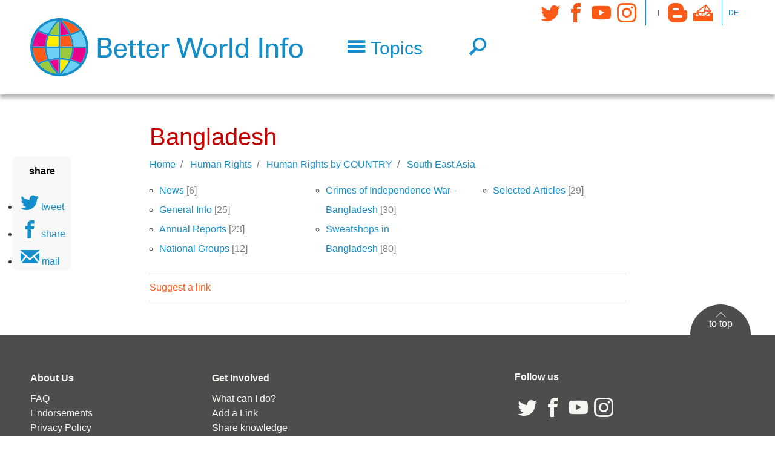

--- FILE ---
content_type: text/html; charset=UTF-8
request_url: https://www.betterworld.info/human-rights/human-rights-country/south-east-asia/bangladesh
body_size: 10837
content:
<!DOCTYPE html>
<?xml encoding="UTF-8"><html lang="en" dir="ltr" prefix="content: http://purl.org/rss/1.0/modules/content/  dc: http://purl.org/dc/terms/  foaf: http://xmlns.com/foaf/0.1/  og: http://ogp.me/ns#  rdfs: http://www.w3.org/2000/01/rdf-schema#  schema: http://schema.org/  sioc: http://rdfs.org/sioc/ns#  sioct: http://rdfs.org/sioc/types#  skos: http://www.w3.org/2004/02/skos/core#  xsd: http://www.w3.org/2001/XMLSchema# ">
  <head>
        <meta charset="utf-8" />
<noscript><style>form.antibot * :not(.antibot-message) { display: none !important; }</style>
</noscript><script language="javascript" type="text/javascript" src="/sites/default/files/legalweb_cloud/legalweb_cloud.js"></script>
<script>var _paq = _paq || [];(function(){var u=(("https:" == document.location.protocol) ? "https://matomo.acolono.com/" : "https://matomo.acolono.com/");_paq.push(["setSiteId", "23"]);_paq.push(["setTrackerUrl", u+"matomo.php"]);_paq.push(["setDoNotTrack", 1]);if (!window.matomo_search_results_active) {_paq.push(["trackPageView"]);}_paq.push(["setIgnoreClasses", ["no-tracking","colorbox"]]);_paq.push(["enableLinkTracking"]);var d=document,g=d.createElement("script"),s=d.getElementsByTagName("script")[0];g.type="text/javascript";g.defer=true;g.async=true;g.src=u+"matomo.js";s.parentNode.insertBefore(g,s);})();</script>
<meta name="description" content="" />
<meta property="og:url" content="https://www.betterworld.info/human-rights/human-rights-country/south-east-asia/bangladesh" />
<meta property="og:title" content="Bangladesh" />
<meta property="og:description" content="" />
<meta name="twitter:card" content="summary" />
<meta name="twitter:site" content="@betterworldinfo" />
<meta name="twitter:description" content="" />
<meta name="twitter:title" content="Bangladesh" />
<meta name="Generator" content="Drupal 10 (https://www.drupal.org)" />
<meta name="MobileOptimized" content="width" />
<meta name="HandheldFriendly" content="true" />
<meta name="viewport" content="width=device-width, initial-scale=1, shrink-to-fit=no" />
<meta http-equiv="x-ua-compatible" content="ie=edge" />
<link rel="icon" href="/sites/default/files/bwl-favicon.png" type="image/png" />
<link rel="canonical" href="https://www.betterworld.info/human-rights/human-rights-country/south-east-asia/bangladesh" />
<link rel="shortlink" href="https://www.betterworld.info/taxonomy/term/16346" />
</head-placeholder>
    <title>Bangladesh | Better World Info</title>
    <link rel="stylesheet" media="all" href="/sites/default/files/css/css_76ZTWm1fA9GrZbqDw37JtHYsuHOmqOZkgwR0OmFzopk.css?delta=0&amp;language=en&amp;theme=enstrap_sub&amp;include=[base64]" />
<link rel="stylesheet" media="all" href="/sites/default/files/legalweb_cloud/legalweb_cloud.css?t9dphc" />
<link rel="stylesheet" media="all" href="/sites/default/files/css/css_3I-hXwyymWX1XuEBpjE4yYeLVKcj29esClbI3dtZPJE.css?delta=2&amp;language=en&amp;theme=enstrap_sub&amp;include=[base64]" />
<link rel="stylesheet" media="all" href="/sites/default/files/css/css_JcbCo8KkMcKDsV9VvR0Shsio24p8k29sJ3k5_gEfwN8.css?delta=3&amp;language=en&amp;theme=enstrap_sub&amp;include=[base64]" />
<link rel="stylesheet" media="print" href="/sites/default/files/css/css_js5iW9Dqi12KJ6LsX1Ovnu44ZPxWtdhoFG0ZXllQ_I4.css?delta=4&amp;language=en&amp;theme=enstrap_sub&amp;include=[base64]" />
</css-placeholder>
    </js-placeholder>
  </head>
  <body class="fontyourface layout-no-sidebars path-taxonomy">
    <a href="#main-content" class="visually-hidden focusable skip-link" rel="follow">
      Skip to main content
    </a>
    
      <div class="dialog-off-canvas-main-canvas" data-off-canvas-main-canvas>
    <div id="page">
      <header id="header" role="banner" aria-label="Site header">
                                <nav id="header-main" class="navbar">
            <div class="container">
              
                         <a href="/" title="Home" rel="home follow" class="navbar-brand">
              <img src="/sites/default/files/bwl-logo-font.svg" alt="Home" class="img-fluid d-inline-block align-top">
            
    </a>
    

                                                <button class="navbar-toggler px-0 collapsed f-text f-sm-head-small f-lg-head" type="button" data-toggle="collapse" data-target="#HeaderNavigation" aria-controls="HeaderNavigation" aria-expanded="false" aria-label="Toggle navigation">
                   <span class="econ-menu text-primary">Topics</span>
                 </button>               
                                                      <button class="navbar-toggler px-0 f-text f-sm-head-small f-lg-head navbar-toggler-right collapsed" type="button">
      <a href="/search" class="econ-search" rel="follow"></a>
    </button>

                                                    <div class="d-flex align-self-lg-start region region-header-bottom d-flex align-self-lg-start navbar-expand-lg">
    <button class="navbar-toggler px-0 f-text f-sm-head-small f-lg-head text-primary navbar-toggler-right collapsed" type="button" data-toggle="collapse" data-target="#asideNavbar" aria-controls="asideNavbar" aria-expanded="false" aria-label="Toggle navigation">
      <i class="econ-grid-three-up"></i>
    </button>
    <div id="asideNavbar" class="navbar-collapse collabsolute collapse toggle-below" data-parent="#header">
      <nav role="navigation" aria-labelledby="block-socialmedia-menu" id="block-socialmedia" class="econs nav-link-secondary icon-links settings-tray-editable block block-menu navigation menu--social-media" data-drupal-settingstray="editable">
    
    

        
              <ul class="clearfix nav">
                    <li class="nav-item">
                <a href="https://twitter.com/betterworldinfo" target="_blank" class="econ-twitter nav-link">Twitter</a>
              </li>
                <li class="nav-item">
                <a href="https://www.facebook.com/BetterWorld.info" target="_blank" class="econ-facebook nav-link">Facebook</a>
              </li>
                <li class="nav-item">
                <a href="https://www.youtube.com/channel/UCmMTj2zpyHLm-d5MWjMg28g" target="_blank" class="econ-youtube nav-link">YouTube</a>
              </li>
                <li class="nav-item">
                <a href="https://instagram.com/better.world.info" target="_blank" class="econ-instagram nav-link">Instagram</a>
              </li>
        </ul>
  


  </nav>
<nav role="navigation" aria-labelledby="block-secondarymenu-menu" id="block-secondarymenu" class="nav-vertical text-uppercase extra-small nav-p-0 px-2 py-1 settings-tray-editable block block-menu navigation menu--secondary" data-drupal-settingstray="editable">
    
    

        
  </nav>
<nav role="navigation" aria-labelledby="block-tertiary-menu" id="block-tertiary" class="econs nav-link-secondary icon-links settings-tray-editable block block-menu navigation menu--tertiary" data-drupal-settingstray="editable">
    
    

        
              <ul class="clearfix nav">
                    <li class="nav-item">
                <a href="/blog" class="econ-blogger nav-link" data-drupal-link-system-path="node/236842" rel="follow">Blog</a>
              </li>
                <li class="nav-item">
                <a href="/contact" target="_self" class="econ-mailbox nav-link" data-drupal-link-system-path="node/185592" rel="follow">Contact</a>
              </li>
        </ul>
  


  </nav>
<nav role="navigation" aria-labelledby="block-language-menu" id="block-language" class="nav-vertical text-uppercase extra-small nav-p-0 px-2 py-1 settings-tray-editable block block-menu navigation menu--language" data-drupal-settingstray="editable">
    
    

        
              <ul class="clearfix nav">
                    <li class="nav-item">
                <a href="https://besserewelt.info/" title="German" class="nav-link">de</a>
              </li>
        </ul>
  


  </nav>

    </div>
  </div>

                              
            </div>
         </nav>
                          <div id="HeaderNavigation" class="collabsolute collapse py-4" data-parent="#header">
            <div class="container">
              <div class="col-xxl-8 col-lg-10 inner">
                 <div class="views-element-container settings-tray-editable block block-views block-views-blocktopics-top-level-block-1" id="block-topics-top-level" data-drupal-settingstray="editable">
  
    
      <div class="content">
      <div><div class="topics-top js-view-dom-id-0ab6e63524d75b12c8b87e84ac122455d0fb2856978b8b842a91b928cada95be">
  
  
  

  
  
  

  

  <div class="row">


    <div class="topic d-flex align-items-center col-12 col-sm-6 col-md-4 term-16526 first odd">
  
      
<img width="40" height="40" src="/sites/default/files/2023-03/animals.svg" alt="animals" loading="eager" typeof="foaf:Image">


<a href="/animals" hreflang="en" rel="follow">Animals</a>

    </div>
  

    <div class="topic d-flex align-items-center col-12 col-sm-6 col-md-4 term-15843 even">
  
      
<img width="40" height="40" src="/sites/default/files/2023-03/climate.svg" alt="climate" loading="lazy" typeof="foaf:Image">


<a href="/climate-crisis" hreflang="en" rel="follow">Climate Crisis</a>

    </div>
  

    <div class="topic d-flex align-items-center col-12 col-sm-6 col-md-4 term-15760 odd">
  
      
<img width="40" height="40" src="/sites/default/files/2018-10/conflict-regions.svg" typeof="foaf:Image">


<a href="/conflict-regions" hreflang="en" rel="follow">Conflict Regions</a>

    </div>
  

    <div class="topic d-flex align-items-center col-12 col-sm-6 col-md-4 term-15777 even">
  
      
<img width="40" height="40" src="/sites/default/files/2018-10/culture.svg" typeof="foaf:Image">


<a href="/culture" hreflang="en" rel="follow">Culture</a>

    </div>
  

    <div class="topic d-flex align-items-center col-12 col-sm-6 col-md-4 term-15778 odd">
  
      
<img width="40" height="40" src="/sites/default/files/2018-10/democracy.svg" typeof="foaf:Image">


<a href="/democracy" hreflang="en" rel="follow">Democracy</a>

    </div>
  

    <div class="topic d-flex align-items-center col-12 col-sm-6 col-md-4 term-15764 even">
  
      
<img width="40" height="40" src="/sites/default/files/2018-10/development-and-aid.svg" typeof="foaf:Image">


<a href="/development-aid" hreflang="en" rel="follow">Development &amp; Aid</a>

    </div>
  

    <div class="topic d-flex align-items-center col-12 col-sm-6 col-md-4 term-15770 odd">
  
      
<img width="40" height="40" src="/sites/default/files/2018-10/economy.svg" typeof="foaf:Image">


<a href="/economy" hreflang="en" rel="follow">Economy</a>

    </div>
  

    <div class="topic d-flex align-items-center col-12 col-sm-6 col-md-4 term-15769 even">
  
      
<img width="40" height="40" src="/sites/default/files/2018-10/education.svg" typeof="foaf:Image" loading="eager">


<a href="/education" hreflang="en" rel="follow">Education</a>

    </div>
  

    <div class="topic d-flex align-items-center col-12 col-sm-6 col-md-4 term-15984 odd">
  
      
<img width="40" height="40" src="/sites/default/files/2023-03/energy.svg" alt="energy" loading="lazy" typeof="foaf:Image">


<a href="/energy" hreflang="en" rel="follow">Energy</a>

    </div>
  

    <div class="topic d-flex align-items-center col-12 col-sm-6 col-md-4 term-15762 even">
  
      
<img width="40" height="40" src="/sites/default/files/2023-03/environment.svg" alt="environment" loading="lazy" typeof="foaf:Image">


<a href="/environment" hreflang="en" rel="follow">Environment</a>

    </div>
  

    <div class="topic d-flex align-items-center col-12 col-sm-6 col-md-4 term-15757 odd">
  
      
<img width="40" height="40" src="/sites/default/files/2018-10/exemplary-people.svg" typeof="foaf:Image">


<a href="/exemplary-people" hreflang="en" rel="follow">Exemplary People</a>

    </div>
  

    <div class="topic d-flex align-items-center col-12 col-sm-6 col-md-4 term-15844 even">
  
      
<img width="40" height="40" src="/sites/default/files/2023-03/food.svg" alt="food" loading="lazy" typeof="foaf:Image">


<a href="/food-agriculture" hreflang="en" rel="follow">Food &amp; Agriculture</a>

    </div>
  

    <div class="topic d-flex align-items-center col-12 col-sm-6 col-md-4 term-15774 odd">
  
      
<img width="40" height="40" src="/sites/default/files/2018-10/globalisation.svg" typeof="foaf:Image">


<a href="/globalization" hreflang="en" rel="follow">Globalization</a>

    </div>
  

    <div class="topic d-flex align-items-center col-12 col-sm-6 col-md-4 term-15776 even">
  
      
<img width="40" height="40" src="/sites/default/files/2018-10/health.svg" typeof="foaf:Image">


<a href="/health" hreflang="en" rel="follow">Health</a>

    </div>
  

    <div class="topic d-flex align-items-center col-12 col-sm-6 col-md-4 term-15761 odd">
  
      
<img width="40" height="40" src="/sites/default/files/2018-10/human-right.svg" typeof="foaf:Image">


<a href="/human-rights" hreflang="en" rel="follow">Human Rights</a>

    </div>
  

    <div class="topic d-flex align-items-center col-12 col-sm-6 col-md-4 term-15767 even">
  
      
<img width="40" height="40" src="/sites/default/files/2018-10/men.svg" typeof="foaf:Image">


<a href="/men" hreflang="en" rel="follow">Men</a>

    </div>
  

    <div class="topic d-flex align-items-center col-12 col-sm-6 col-md-4 term-15763 odd">
  
      
<img width="40" height="40" src="/sites/default/files/2023-03/military.svg" alt="military" loading="lazy" typeof="foaf:Image">


<a href="/military" hreflang="en" rel="follow">Military</a>

    </div>
  

    <div class="topic d-flex align-items-center col-12 col-sm-6 col-md-4 term-29885 even">
  
      
<img width="40" height="40" src="/sites/default/files/2023-03/nature.svg" alt="nature" loading="lazy" typeof="foaf:Image">


<a href="/nature" hreflang="en" rel="follow">Nature</a>

    </div>
  

    <div class="topic d-flex align-items-center col-12 col-sm-6 col-md-4 term-15772 odd">
  
      
<img width="40" height="40" src="/sites/default/files/2018-10/news_media.svg" typeof="foaf:Image">


<a href="/news-media" hreflang="en" rel="follow">News Media</a>

    </div>
  

    <div class="topic d-flex align-items-center col-12 col-sm-6 col-md-4 term-15852 even">
  
      
<img width="40" height="40" src="/sites/default/files/2023-03/nuclear%20weapons.svg" alt="nuclear weapons" loading="lazy" typeof="foaf:Image">


<a href="/nuclear-disarmament" hreflang="en" rel="follow">Nuclear Disarmament</a>

    </div>
  

    <div class="topic d-flex align-items-center col-12 col-sm-6 col-md-4 term-15759 odd">
  
      
<img width="40" height="40" src="/sites/default/files/2018-10/peace.svg" typeof="foaf:Image">


<a href="/peace" hreflang="en" rel="follow">Peace</a>

    </div>
  

    <div class="topic d-flex align-items-center col-12 col-sm-6 col-md-4 term-15771 even">
  
      
<img width="40" height="40" src="/sites/default/files/2018-10/politics.svg" typeof="foaf:Image">


<a href="/politics" hreflang="en" rel="follow">Politics</a>

    </div>
  

    <div class="topic d-flex align-items-center col-12 col-sm-6 col-md-4 term-15768 odd">
  
      
<img width="40" height="40" src="/sites/default/files/2018-10/religions.svg" typeof="foaf:Image">


<a href="/religions" hreflang="en" rel="follow">Religions</a>

    </div>
  

    <div class="topic d-flex align-items-center col-12 col-sm-6 col-md-4 term-15765 even">
  
      
<img width="40" height="40" src="/sites/default/files/2018-10/social-justice.svg" typeof="foaf:Image">


<a href="/social-justice" hreflang="en" rel="follow">Social Justice</a>

    </div>
  

    <div class="topic d-flex align-items-center col-12 col-sm-6 col-md-4 term-15773 odd">
  
      
<img width="40" height="40" src="/sites/default/files/2018-10/sustainability.svg" typeof="foaf:Image">


<a href="/sustainability" hreflang="en" rel="follow">Sustainability</a>

    </div>
  

    <div class="topic d-flex align-items-center col-12 col-sm-6 col-md-4 term-15766 even">
  
      
<img width="40" height="40" src="/sites/default/files/2018-10/women.svg" typeof="foaf:Image">


<a href="/women" hreflang="en" rel="follow">Women</a>

    </div>
  

    <div class="topic d-flex align-items-center col-12 col-sm-6 col-md-4 term-15775 odd">
  
      
<img width="40" height="40" src="/sites/default/files/2018-10/youth.svg" typeof="foaf:Image">


<a href="/youth" hreflang="en" rel="follow">Youth</a>

    </div>
  

    <div class="topic d-flex align-items-center col-12 col-sm-6 col-md-4 term-15758 even">
  
      
<img width="40" height="40" src="/sites/default/files/2018-10/useful-tools.svg" typeof="foaf:Image">


<a href="/useful-tools" hreflang="en" rel="follow">Useful Tools</a>

    </div>
  

    <div class="topic d-flex align-items-center col-12 col-sm-6 col-md-4 term-15845 odd">
  
      
<img width="40" height="40" src="/sites/default/files/2018-10/news_media.svg" typeof="foaf:Image">


<a href="/real-news" hreflang="en" rel="follow">Real News</a>

    </div>
  

    <div class="topic d-flex align-items-center col-12 col-sm-6 col-md-4 term-16015 last even">
  
      
<img width="40" height="40" src="/sites/default/files/2018-10/events.svg" typeof="foaf:Image">


<a href="/events" hreflang="en" rel="follow">Events</a>

    </div>
  

  </div>

  
  

  
  

  
  
</div>
</div>

    </div>
  </div>


              </div>
            </div>
          </div>
                  </header>
              <aside id="system" class="section clearfix" role="complementary">
        <div class="container">
          
               <div data-drupal-messages-fallback class="hidden"></div>


          </div>
        
      </aside>
                                <div id="main-wrapper" class="layout-main-wrapper clearfix">
      <div id="main">
        
                      <main>
                <a id="main-content" tabindex="-1"></a>
                             

<article about="/human-rights/human-rights-country/south-east-asia/bangladesh" id="taxonomy-term-16346" class="taxonomy-term vocabulary-topic-en">
  <section id="children" class="py-4">
    <div class="container">
      <div class="col-12 col-lg-10 col-xl-8 inner">
        <h1 id="topic-title">
              
  Bangladesh
 


        </h1>
        <div class="mb-2">
          
  <nav role="navigation" aria-label="breadcrumb">
    <ol class="breadcrumb">
                  <li class="breadcrumb-item">
          <a href="/" rel="follow">Home</a>
        </li>
                        <li class="breadcrumb-item">
          <a href="/human-rights" rel="follow">Human Rights</a>
        </li>
                        <li class="breadcrumb-item">
          <a href="/human-rights/human-rights-country" rel="follow">Human Rights by COUNTRY</a>
        </li>
                        <li class="breadcrumb-item">
          <a href="/human-rights/human-rights-country/south-east-asia" rel="follow">South East Asia</a>
        </li>
              </ol>
  </nav>

        </div>
      </div>
    </div>
                                  <section id="links" class="topic-links">
        <div class="container">
          <div class="col-12 col-lg-10 col-xl-8 inner">
                        <div class="views-element-container"><div class="js-view-dom-id-991a96c630bc13a33192f7a7deb95d9024adc6aad7945630479b215ef8e50933">
  
  
  

  
  
  

  <div class="item-list topic-link-list">
  
  <ul>

          <li><a href="/human-rights/human-rights-country/south-east-asia/bangladesh/news" hreflang="en" rel="follow">News</a><span class="count small text-gray">[6]</span></li>
          <li><a href="/human-rights/human-rights-country/south-east-asia/bangladesh/general-info" hreflang="en" rel="follow">General Info</a><span class="count small text-gray">[25]</span></li>
          <li><a href="/human-rights/human-rights-country/south-east-asia/bangladesh/annual-reports" hreflang="en" rel="follow">Annual Reports</a><span class="count small text-gray">[23]</span></li>
          <li><a href="/human-rights/human-rights-country/south-east-asia/bangladesh/national-groups" hreflang="en" rel="follow">National Groups</a><span class="count small text-gray">[12]</span></li>
          <li><a href="/human-rights/human-rights-country/south-east-asia/bangladesh/crimes-independence-war-bangladesh" hreflang="en" rel="follow">Crimes of Independence War - Bangladesh</a><span class="count small text-gray">[30]</span></li>
          <li><a href="/human-rights/human-rights-country/south-east-asia/bangladesh/sweatshops-bangladesh" hreflang="en" rel="follow">Sweatshops in Bangladesh</a><span class="count small text-gray">[80]</span></li>
          <li><a href="/human-rights/human-rights-country/south-east-asia/bangladesh/selected-articles" hreflang="en" rel="follow">Selected Articles</a><span class="count small text-gray">[29]</span></li>
    
  </ul>

</div>

  
  

  
  

  
  
</div>
</div>

          </div>
        </div>
                </section>
                            <section id="links" class="topic-links">
      <div class="container">
        <div class="col-12 col-lg-10 col-xl-8 inner">
          <div id="link-action-bar" class="my-3">
            <a href="#" class="link-toggler collapsed lines-lightgray text-secondary py-2 d-block" data-toggle="collapse" data-target="#link-suggestion" aria-controls="link-suggestion" aria-expanded="false" aria-label="Toggle link suggestion" rel="follow">
              Suggest a link
            </a>
            <div id="link-suggestion" class="collapse bg-light py-4 px-2 mt-2" data-parent="#header">
              <span id="webform-submission-suggest-links-in-topics-taxonomy-term-16346-form-ajax-content"></span><div id="webform-submission-suggest-links-in-topics-taxonomy-term-16346-form-ajax" class="webform-ajax-form-wrapper" data-effect="fade" data-progress-type="throbber"><form class="webform-submission-form webform-submission-add-form webform-submission-suggest-links-in-topics-form webform-submission-suggest-links-in-topics-add-form webform-submission-suggest-links-in-topics-taxonomy_term-16346-form webform-submission-suggest-links-in-topics-taxonomy_term-16346-add-form webform-submission-suggest-links-in-topics-taxonomy-term-16346-add-form js-webform-details-toggle webform-details-toggle antibot" data-drupal-selector="webform-submission-suggest-links-in-topics-taxonomy-term-16346-add-form" data-action="/human-rights/human-rights-country/south-east-asia/bangladesh" action="/antibot" method="post" id="webform-submission-suggest-links-in-topics-taxonomy-term-16346-add-form" accept-charset="UTF-8">
  
  <noscript>
  <div class="antibot-no-js antibot-message antibot-message-warning">You must have JavaScript enabled to use this form.</div>
</noscript>
  <div class="webform-element--title-inline js-form-item js-form-type-url form-type-url js-form-item-url-identifier form-item-url-identifier">
          <label for="edit-url-identifier" class="js-form-required form-required">Internet address</label>
                  <input data-drupal-selector="edit-url-identifier" type="url" id="edit-url-identifier" name="url_identifier" value="" size="60" maxlength="255" placeholder="Enter a url starting with http:// or https://" class="form-url required form-control" required="required" aria-required="true">

                  </div>
  <div class="webform-element--title-inline js-form-item js-form-type-textfield form-type-textfield js-form-item-text form-item-text">
          <label for="edit-text" class="js-form-required form-required">Text</label>
                  <input data-drupal-selector="edit-text" type="text" id="edit-text" name="text" value="" size="60" maxlength="255" class="form-text required form-control" required="required" aria-required="true">

                  </div>
  <div class="webform-element--title-inline js-form-item js-form-type-textfield form-type-textfield js-form-item-name form-item-name">
          <label for="edit-name">Name</label>
                  <input data-drupal-selector="edit-name" type="text" id="edit-name" name="name" value="" size="60" maxlength="255" class="form-text form-control">

                  </div>
  <div class="webform-element--title-inline js-form-item js-form-type-email form-type-email js-form-item-email form-item-email">
          <label for="edit-email">Email</label>
                  <input data-drupal-selector="edit-email" type="email" id="edit-email" name="email" value="" size="60" maxlength="254" class="form-email form-control">

                  </div>
  <div class="webform-element--title-inline js-form-item js-form-type-textarea form-type-textarea js-form-item-comment form-item-comment">
          <label for="edit-comment">Comment</label>
                <div class="form-textarea-wrapper">
  <textarea data-drupal-selector="edit-comment" id="edit-comment" name="comment" rows="5" cols="60" class="form-textarea form-control resize-vertical"></textarea>
</div>

                  </div>


                                        <fieldset data-drupal-selector="edit-captcha" class="captcha captcha-type-challenge--friendlycaptcha">
                        <div class="captcha__element">
                  <input data-drupal-selector="edit-captcha-sid" type="hidden" name="captcha_sid" value="10041383" class="form-control">
  <input data-drupal-selector="edit-captcha-token" type="hidden" name="captcha_token" value="-HTyrCwzXOh7H3LJdEBPT61K_1-USK0KYYglSw4-dos" class="form-control">
  <input data-drupal-selector="edit-captcha-response" type="hidden" name="captcha_response" value="Friendly Captcha no captcha" class="form-control">
<div class="frc-captcha" data-sitekey="N|OXV&amp;Y8b9p&gt;&gt;e'~)tPbn,o4U\{m`frW" data-lang="en" data-puzzle-endpoint="https://www.betterworld.info/api/v1/puzzle"></div><noscript>You need Javascript for CAPTCHA verification to submit this form.</noscript>  <input data-drupal-selector="edit-captcha-cacheable" type="hidden" name="captcha_cacheable" value="1" class="form-control">

            </div>
                            </fieldset>
                        <div data-drupal-selector="edit-actions" class="form-actions webform-actions js-form-wrapper form-group" id="edit-actions"><div class="row">
  <div class="col offset-sm-3 mt-3 text-center">
    
<button class="webform-button--submit btn-secondary button button--primary js-form-submit form-submit btn btn-primary px-5" data-drupal-selector="edit-actions-submit" data-disable-refocus="true" type="submit" id="edit-actions-submit" name="op" value="Submit">Submit</button>

<button formnovalidate="formnovalidate" class="webform-button--reset button js-form-submit form-submit btn btn-primary px-5" data-drupal-selector="edit-actions-reset" data-disable-refocus="true" type="submit" id="edit-actions-reset" name="op" value="Reset">Reset</button>
<a href="/" class="button cancel" data-drupal-selector="edit-cancel" id="edit-cancel" rel="follow">Cancel</a>
  </div>
</div></div>
  <input autocomplete="off" data-drupal-selector="form-dqjuztxgsy1g4e525xropw0wied-dznv46wqu-0bucg" type="hidden" name="form_build_id" value="form-DQJUzTXgsY1G4E525xropw0WIeD_dZnV46wQU_0bUcg" class="form-control">
  <input data-drupal-selector="edit-webform-submission-suggest-links-in-topics-taxonomy-term-16346-add-form" type="hidden" name="form_id" value="webform_submission_suggest_links_in_topics_taxonomy_term_16346_add_form" class="form-control">
  <input data-drupal-selector="edit-antibot-key" type="hidden" name="antibot_key" value="" class="form-control">
  <input data-drupal-selector="edit-honeypot-time" type="hidden" name="honeypot_time" value="KDsR9aCOwmbYzpnvdQqHYjrnIT5BT55gfUTpKHlhwmU" class="form-control">
<div class="url-textfield js-form-wrapper form-group" style="display: none !important;">  <div class="js-form-item js-form-type-textfield form-type-textfield js-form-item-url form-item-url">
          <label for="edit-url">Leave this field blank</label>
                  <input autocomplete="off" data-drupal-selector="edit-url" type="text" id="edit-url" name="url" value="" size="20" maxlength="128" class="form-text form-control">

                  </div>
</div>


  
</form>
</div>
            </div>
          </div>
          <div class="external">
            
          </div>
          <div class="internal">
            
          </div>
        </div>
      </div>
    </section>
      </section>
</article>

  

              </main>
                                          
      </div>
    </div>
            <footer id="footer">
                                    <aside id="footer-first" class="section bg-dark nav-link-light  outer clearfix" role="complementary">
              <div class="container">
                <div class="row pt-5 pb-2 inner">
                     <nav role="navigation" aria-labelledby="block-mainnavigation-menu" id="block-mainnavigation" class="col-12 col-md-8 settings-tray-editable block block-menu navigation menu--main" data-drupal-settingstray="editable">
    
    

        
              <ul class="clearfix nav row footer-menu menu-level-0">
                    <li class="col mb-4 nav-item menu-item--expanded">
                          <a href="/about-us" class="nav-link p-0 small mb-2 font-weight-bold" data-drupal-link-system-path="node/185573" rel="follow">About Us</a>
                        <ul class="nav flex-column menu-level-1">
                    <li class="nav-item">
                          <a href="/faq" class="nav-link p-0 small" data-drupal-link-system-path="node/185574" rel="follow">FAQ</a>
              </li>
                <li class="nav-item">
                          <a href="/endorsements" class="nav-link p-0 small" data-drupal-link-system-path="node/185585" rel="follow">Endorsements</a>
              </li>
                <li class="nav-item">
                          <a href="/privacy-policy" class="nav-link p-0 small" data-drupal-link-system-path="node/185586" rel="follow">Privacy Policy</a>
              </li>
                <li class="nav-item">
                          <a href="/disclaimer" class="nav-link p-0 small" data-drupal-link-system-path="node/185587" rel="follow">Disclaimer</a>
              </li>
                <li class="nav-item">
                          <a href="/publisher" class="nav-link p-0 small" data-drupal-link-system-path="node/185547" rel="follow">Publisher</a>
              </li>
                <li class="nav-item">
                          <a href="/press" class="nav-link p-0 small" data-drupal-link-system-path="node/357765" rel="follow">Press</a>
              </li>
        </ul>
  
              </li>
                <li class="col mb-4 nav-item menu-item--expanded">
                          <a href="/get-involved" class="nav-link p-0 small mb-2 font-weight-bold" data-drupal-link-system-path="node/185575" rel="follow">Get Involved</a>
                        <ul class="nav flex-column menu-level-1">
                    <li class="nav-item">
                          <a href="/what-can-i-do" class="nav-link p-0 small" data-drupal-link-system-path="node/185576" rel="follow">What can I do?</a>
              </li>
                <li class="nav-item">
                          <a href="/add-link" class="nav-link p-0 small" data-drupal-link-system-path="node/185588" rel="follow">Add a Link</a>
              </li>
                <li class="nav-item">
                          <a href="/share-your-knowledge" class="nav-link p-0 small" data-drupal-link-system-path="node/185589" rel="follow">Share knowledge</a>
              </li>
                <li class="nav-item">
                          <a href="/donate" class="nav-link p-0 small" data-drupal-link-system-path="node/185593" rel="follow">Donate</a>
              </li>
                <li class="nav-item">
                          <a href="/contact" class="nav-link p-0 small" data-drupal-link-system-path="node/185592" rel="follow">Contact us</a>
              </li>
        </ul>
  
              </li>
        </ul>
  


  </nav>
<nav role="navigation" aria-labelledby="block-socialmedia-footer-menu" id="block-socialmedia-footer" class="icon-links col-12 col-md-4 settings-tray-editable block block-menu navigation menu--social-media" data-drupal-settingstray="editable">
    
    <h2 id="block-socialmedia-footer-menu">Follow us</h2>
    

        
              <ul class="clearfix nav">
                    <li class="nav-item">
                <a href="https://twitter.com/betterworldinfo" target="_blank" class="econ-twitter nav-link">Twitter</a>
              </li>
                <li class="nav-item">
                <a href="https://www.facebook.com/BetterWorld.info" target="_blank" class="econ-facebook nav-link">Facebook</a>
              </li>
                <li class="nav-item">
                <a href="https://www.youtube.com/channel/UCmMTj2zpyHLm-d5MWjMg28g" target="_blank" class="econ-youtube nav-link">YouTube</a>
              </li>
                <li class="nav-item">
                <a href="https://instagram.com/better.world.info" target="_blank" class="econ-instagram nav-link">Instagram</a>
              </li>
        </ul>
  


  </nav>
  
  <a id="totop" href="#page" rel="follow">to top</a>
 





                </div>
              </div>
            </aside>
                                                          </footer>
    <aside id="fixed-left" class="d-none d-sm-block" role="complementary">
       <nav role="navigation" class="econ econ-wrapper">
        <h3>share</h3>
        <div class="shariff shariff-custom" data-services='["twitter","facebook","mail"]' data-theme="white" data-css="naked" data-orientation="vertical" data-mail-url="mailto: " data-button-style="icon" data-info-display="blank" data-title="page" data-lang="en">
  
    
</div>

  </nav>





  </aside>
</div>

  </div>

    
 <div class="sp-dsgvo sp-dsgvo-popup-overlay not-accepted sp-dsgvo-overlay-hidden"> <div class="sp-dsgvo-privacy-popup using-mouse" role="dialog" aria-modal="true" tabindex="0" data-lwlang="en" aria-label="Area to make privacy settings."> <div class="sp-dsgvo-popup-top"> <div> <div class="sp-dsgvo-logo-wrapper"> </div> <div> <div style="display: flex; justify-content: space-between"> <div class="sp-dsgvo-privacy-popup-title"> <div class="sp-dsgvo-privacy-popup-title-general">Privacy</div> <div class="sp-dsgvo-privacy-popup-title-details" style="display: none">Details</div> </div> <div style="text-align: right"> <a href="#" id="sp-dsgvo_popup_close-2" class="sp-dsgvo-popup-close close" aria-label="Link to close popup" rel="follow"> <svg width="10" height="10"> <line x1="0" y1="0" x2="10" y2="10"></line> <line x1="0" y1="10" x2="10" y2="0"></line> </svg><!-- #dsgvo_popup_close --> </a> </div> </div> <div style="display: flex; justify-content: space-between; flex-wrap: wrap;"> <div class="sp-dsgvo-link-wrapper"> <a href="https://www.betterworld.info/publisher" tabindex="0" rel="noopener" aria-label="Link to imprint" target="_blank" class="align-top">Imprint</a> <span>|</span> <a href="https://www.betterworld.info/privacy-policy" tabindex="0" rel="noopener" aria-label="Link to privacy policy" target="_blank" class="align-top">Privacy</a> </div> <div id="last-action-date-container" style="display: none" title="Time of your last change (approval or rejection)"> Your selection from <span></span> </div> </div> </div> <div class="sp-dsgvo-header-description-text"> The controller (Dr. Norbert Stute, Austria) would like to use the following services in order to process your personal data. Technologies such as cookies, localStorage, etc. can be used for personalization. This is not necessary for the use of the website, but allows us to interact with you more closely. If you wish, you can adjust or revoke your consent at any time via our privacy policy. </div> </div> <!--header wrapper sm--> </div><!-- .popup-top --> <div class="sp-dsgvo-privacy-content" id="sp-dsgvo-privacy-content"> <div id="sp-dsgvo-privacy-content-category-content" class="sp-dsgvo-privacy-content-category-content "><div class="sp-dsgvo-category-container"><div><div class="sp-dsgvo-category-name"><div>Other content <small>(1 Service)</small></div></div><div style="display: flex; justify-content: space-between"><div class="sp-dsgvo-category-description">Integration of additional information</div><div class="sp-dsgvo-category-toggle"><div class="switch switch-green" tabindex="0" role="switch" aria-checked="false" aria-labelledby="sr-contents_embedds"><input type="checkbox" class="switch-input switch-input-category" value="1" name="sp-dsgvo-switch-category-contents_embedds" data-slug="contents_embedds" id="sp-dsgvo-switch-category-contents_embedds" aria-hidden="true" aria-labelledby="sl-contents_embedds"><span class="switch-label" id="sl-contents_embedds" data-on="yes" data-off="no" role="switch" aria-checked="false" aria-labelledby="sr-contents_embedds"></span><span class="switch-handle" role="button" aria-labelledby="sr-contents_embedds"></span><span class="sr-only" aria-hidden="true" id="sr-contents_embedds">Switch to accept or reject the category Other content</span></div></div></div></div><hr><div class="sp-dsgvo-category-item"><div><div class="sp-dsgvo-category-item-name">X (Twitter)</div><div class="sp-dsgvo-category-item-company">Twitter International Unlimited Company, Ireland</div><div class="sp-dsgvo-category-item-description-url d-block d-sm-none"><a href="#" class="sp-dsgvo-more-information-link" data-slug="embeddings_twitter" data-title="X (Twitter)" rel="follow">All Details<span class="sr-only">to X (Twitter)</span></a></div></div><div class="sp-dsgvo-category-item-actions"><div class="sp-dsgvo-category-item-description-url d-none d-sm-flex"><a href="#" class="sp-dsgvo-more-information-link" data-slug="embeddings_twitter" data-title="X (Twitter)" rel="follow">All Details<span class="sr-only">to X (Twitter)</span></a></div><div class="sp-dsgvo-category-item-toggle"><div class="switch switch-green float-right" tabindex="0" role="switch" aria-checked="false" aria-labelledby="sr-embeddings_twitter"><input type="checkbox" class="switch-input sp-dsgvo-switch-integration" value="1" name="sp-dsgvo-switch-integration-embeddings_twitter" data-slug="embeddings_twitter" data-category="contents_embedds" id="sp-dsgvo-switch-integration-embeddings_twitter" aria-hidden="true" aria-labelledby="sl-embeddings_twitter"><span class="switch-label" id="sl-embeddings_twitter" data-on="yes" data-off="no"></span><span class="switch-handle" role="button" aria-labelledby="sr-embeddings_twitter"></span><span class="sr-only" aria-hidden="true" id="sr-embeddings_twitter">Switch to accept or reject the service X (Twitter)</span></div></div></div></div><div class="service-details-text-embeddings_twitter" style="display: none;">When accessing some sub-services of our website, additional personal services are processed. Processed data categories: technical connection data of the server access (IP address, date, time, requested page, browser information)data about the use of the website and the logging of clicks on individual elements. Purpose of processing: Selection of online advertising on other platforms, which are automatically selected using real-time bidding based on user behavior and provision of social media services. The legal basis for processing: Your consent according to Art. 6 (1) a GDPR. Data is transmitted: as joint controllers for Twitter International Unlimited Company, One Cumberland Place, Fenian Street Dublin 2, D02 AX07, Ireland. This may also mean a transfer of personal data to a country outside the European Union. The data is transmitted on the basis of your consent in accordance with Art. 6 Para. 1 lit a in conjunction with Art. 49 Para. 1 lit a GDPR. You were informed before you gave your consent that the USA does not have a level of data protection that corresponds to the standards of the EU. In particular, US secret services can access your data without you being informed and without you being able to take legal action against it. </div></div></div> <div class="sp-dsgvo-popup-more-information" id="sp-dsgvo-popup-more-information" style="display: none"> <div class="sp-dsgvo-popup-more-information-top"> <div class="sp-dsgvo-popup-more-information-title" id="sp-dsgvo-popup-more-information-title"></div> <div class="sp-dsgvo-category-item-toggle"> <div class="switch switch-green" id="sp-dsgvo-more-information-switch" tabindex="0" role="switch" aria-checked="false" aria-labelledby="more-information-aria-label"> <input type="checkbox" class="switch-input" value="1" id="sp-dsgvo-more-information-switch-cb" data-slug="" aria-labelledby="sp-dsgvo-popup-more-information-title" aria-hidden="true"> <span class="switch-label" data-on="yes" data-off="no" role="switch" aria-checked="false" aria-labelledby="more-information-aria-label"></span> <span class="switch-handle" role="button" aria-labelledby="more-information-aria-label"></span> <span class="sr-only" aria-hidden="true" id="more-information-aria-label">Switch to accept or reject the service</span> </div> </div> </div> <div class="sp-dsgvo-popup-more-information-content"> <div id="sp-dsgvo-popup-more-information-content" class="sp-dsgvo-category-container"> </div> </div> <div class="sp-dsgvo-popup-more-information-footer"> <button type="button" tabindex="0" class="sp-dsgvo-popup-button sp-dsgvo-popup-more-information-close grey" aria-label="Button to close the information"> Back </button> </div> </div> <div id="sp-dsgvo-privacy-footer"> <div class="sp-dsgvo-privacy-bottom"> <button type="button" class="sp-dsgvo-popup-button sp-dsgvo-privacy-btn-accept-nothing grey" tabindex="0"> Reject all </button> <button type="button" class="sp-dsgvo-popup-button sp-dsgvo-privacy-btn-accept-all green" tabindex="0"> Accept all </button> <button type="button" class="sp-dsgvo-popup-button sp-dsgvo-privacy-btn-accept-selection blue d-none" tabindex="0"> Accept selection </button> </div> </div> </div> </div> </div> 

    <script type="application/json" data-drupal-selector="drupal-settings-json">{"path":{"baseUrl":"\/","pathPrefix":"","currentPath":"taxonomy\/term\/16346","currentPathIsAdmin":false,"isFront":false,"currentLanguage":"en"},"pluralDelimiter":"\u0003","suppressDeprecationErrors":true,"ajaxPageState":{"libraries":"[base64]","theme":"enstrap_sub","theme_token":null},"ajaxTrustedUrl":{"form_action_p_pvdeGsVG5zNF_XLGPTvYSKCf43t8qZYSwcfZl2uzM":true,"\/human-rights\/human-rights-country\/south-east-asia\/bangladesh?ajax_form=1":true,"\/search":true},"ajaxLoader":{"markup":"\u003Cdiv class=\u0022ajax-throbber sk-bounce\u0022\u003E\n              \u003Cdiv class=\u0022sk-bounce-dot\u0022\u003E\u003C\/div\u003E\n              \u003Cdiv class=\u0022sk-bounce-dot\u0022\u003E\u003C\/div\u003E\n            \u003C\/div\u003E","hideAjaxMessage":false,"alwaysFullscreen":true,"throbberPosition":"body"},"legalwebCloudEnhancements":{"core":{"default_config_hash":"y8NmRKs0IvTcthpv7iWHUVQd4UsTW1ReYNH_3BGBjFw"},"disableOutsideClick":true,"removeCloseButton":true,"attachJsToHead":true},"matomo":{"disableCookies":false,"trackMailto":true,"trackColorbox":true},"lazyLoadUrl":"\/term_reference_fancytree\/subTree","data":{"extlink":{"extTarget":true,"extTargetAppendNewWindowLabel":"(opens in a new window)","extTargetNoOverride":false,"extNofollow":true,"extTitleNoOverride":false,"extNoreferrer":true,"extFollowNoOverride":false,"extClass":"ext","extLabel":"(link is external)","extImgClass":false,"extSubdomains":true,"extExclude":"","extInclude":"","extCssExclude":".external","extCssInclude":"","extCssExplicit":"#main-wrapper","extAlert":false,"extAlertText":"This link will take you to an external web site. We are not responsible for their content.","extHideIcons":false,"mailtoClass":"mailto","telClass":"tel","mailtoLabel":"(link sends email)","telLabel":"(link is a phone number)","extUseFontAwesome":false,"extIconPlacement":"append","extPreventOrphan":true,"extFaLinkClasses":"fa fa-external-link","extFaMailtoClasses":"fa fa-envelope-o","extAdditionalLinkClasses":"","extAdditionalMailtoClasses":"","extAdditionalTelClasses":"","extFaTelClasses":"fa fa-phone","whitelistedDomains":["www.besserewelt.info"],"extExcludeNoreferrer":""}},"antibot":{"forms":{"webform-submission-suggest-links-in-topics-taxonomy-term-16346-add-form":{"id":"webform-submission-suggest-links-in-topics-taxonomy-term-16346-add-form","key":"z6P6bUCCB08_AUo7MAfTbImNf2ina4ayvAg9xtpWYEI"}}},"ajax":{"edit-actions-reset":{"callback":"::submitAjaxForm","event":"click","effect":"fade","speed":500,"progress":{"type":"throbber","message":""},"disable-refocus":true,"url":"\/human-rights\/human-rights-country\/south-east-asia\/bangladesh?ajax_form=1","httpMethod":"POST","dialogType":"ajax","submit":{"_triggering_element_name":"op","_triggering_element_value":"Reset"}},"edit-actions-submit":{"callback":"::submitAjaxForm","event":"click","effect":"fade","speed":500,"progress":{"type":"throbber","message":""},"disable-refocus":true,"url":"\/human-rights\/human-rights-country\/south-east-asia\/bangladesh?ajax_form=1","httpMethod":"POST","dialogType":"ajax","submit":{"_triggering_element_name":"op","_triggering_element_value":"Submit"}}},"user":{"uid":0,"permissionsHash":"58fe77c9f925d73efc6f3bae358daf4cc6ae3d67cd67b934b43f3653d9a9f7c9"}}</script>
<script src="/sites/default/files/js/js_s5UvhutJZzwXYDwMxwupqvBUi1lrIA_swJDFZwVKdi4.js?scope=footer&amp;delta=0&amp;language=en&amp;theme=enstrap_sub&amp;include=[base64]"></script>
<script src="/libraries/friendly-challenge/widget.min.js?v=0.8.11" async defer></script>
<script src="/sites/default/files/js/js_ASi2ajOpzYnF0fQUlCH8mKBVLD-uGqUxnE1KHOBMmS4.js?scope=footer&amp;delta=2&amp;language=en&amp;theme=enstrap_sub&amp;include=[base64]"></script>
</js-bottom-placeholder>
  <script defer src="https://static.cloudflareinsights.com/beacon.min.js/vcd15cbe7772f49c399c6a5babf22c1241717689176015" integrity="sha512-ZpsOmlRQV6y907TI0dKBHq9Md29nnaEIPlkf84rnaERnq6zvWvPUqr2ft8M1aS28oN72PdrCzSjY4U6VaAw1EQ==" data-cf-beacon='{"version":"2024.11.0","token":"e4a76beabbf14a04ab5fdb1ca7052c76","r":1,"server_timing":{"name":{"cfCacheStatus":true,"cfEdge":true,"cfExtPri":true,"cfL4":true,"cfOrigin":true,"cfSpeedBrain":true},"location_startswith":null}}' crossorigin="anonymous"></script>
</body>
</html>


--- FILE ---
content_type: image/svg+xml
request_url: https://www.betterworld.info/sites/default/files/2018-10/culture.svg
body_size: -383
content:
<svg xmlns="http://www.w3.org/2000/svg" viewBox="0 0 44.17 44.17"><defs><style>.cls-1{fill:none;stroke:#999;stroke-miterlimit:10;stroke-width:1.8px;}</style></defs><title>Zeichenfläche 3</title><g id="Ebene_2" data-name="Ebene 2"><rect class="cls-1" x="4.63" y="32.38" width="34.91" height="3.28"/><rect class="cls-1" x="-0.44" y="20.35" width="19.19" height="4.88" transform="translate(31.94 13.63) rotate(90)"/><rect class="cls-1" x="12.49" y="20.35" width="19.19" height="4.88" transform="translate(44.87 0.7) rotate(90)"/><rect class="cls-1" x="25.42" y="20.35" width="19.19" height="4.88" transform="translate(57.8 -12.22) rotate(90)"/><rect class="cls-1" x="1.99" y="35.66" width="40.2" height="3.28"/><polygon class="cls-1" points="22.08 5.23 2.79 11.31 2.79 13.19 41.38 13.19 41.38 11.31 22.08 5.23"/></g></svg>

--- FILE ---
content_type: image/svg+xml
request_url: https://www.betterworld.info/sites/default/files/2018-10/democracy.svg
body_size: -109
content:
<svg xmlns="http://www.w3.org/2000/svg" viewBox="0 0 44.17 44.17"><defs><style>.cls-1{fill:none;stroke:#999;stroke-miterlimit:10;stroke-width:1.8px;}</style></defs><title>Zeichenfläche 4</title><g id="Ebene_2" data-name="Ebene 2"><line class="cls-1" x1="31.37" y1="10.04" x2="31.37" y2="21.12"/><line class="cls-1" x1="34.84" y1="10.04" x2="34.84" y2="21.12"/><line class="cls-1" x1="38.31" y1="15.36" x2="38.31" y2="23.78"/><line class="cls-1" x1="27.9" y1="19.74" x2="27.9" y2="26.49"/><path class="cls-1" d="M40.15,13.72H40a1.65,1.65,0,0,0-1.64,1.64V10A1.65,1.65,0,0,0,36.67,8.4h-.19A1.65,1.65,0,0,0,34.84,10V8A1.65,1.65,0,0,0,33.2,6.4H33A1.65,1.65,0,0,0,31.37,8v2A1.65,1.65,0,0,0,29.73,8.4h-.19A1.64,1.64,0,0,0,27.9,10v9.7a1.65,1.65,0,0,0-1.64-1.64h-.2a1.75,1.75,0,0,0-1.72,1.64l-.61,8.4a2.84,2.84,0,0,0,1,2.1l2.09,2.4a3.64,3.64,0,0,0,1.08.79v4.34h12v-4a1.76,1.76,0,0,0,1.18-1.53s.68-6.63.68-6.88v-10A1.65,1.65,0,0,0,40.15,13.72Z"/><line class="cls-1" x1="10.02" y1="10.04" x2="10.02" y2="21.12"/><line class="cls-1" x1="13.49" y1="10.04" x2="13.49" y2="21.12"/><line class="cls-1" x1="16.97" y1="15.36" x2="16.97" y2="23.78"/><line class="cls-1" x1="6.55" y1="19.74" x2="6.55" y2="26.49"/><path class="cls-1" d="M18.8,13.72h-.19A1.64,1.64,0,0,0,17,15.36V10A1.65,1.65,0,0,0,15.33,8.4h-.2A1.65,1.65,0,0,0,13.49,10V8A1.64,1.64,0,0,0,11.85,6.4h-.19A1.65,1.65,0,0,0,10,8v2A1.65,1.65,0,0,0,8.38,8.4H8.19A1.65,1.65,0,0,0,6.55,10v9.7A1.65,1.65,0,0,0,4.91,18.1H4.72A1.75,1.75,0,0,0,3,19.74l-.61,8.4a2.8,2.8,0,0,0,1,2.1l2.09,2.4a3.64,3.64,0,0,0,1.08.79v4.34h12v-4a1.77,1.77,0,0,0,1.17-1.53s.68-6.63.68-6.88v-10A1.65,1.65,0,0,0,18.8,13.72Z"/></g></svg>